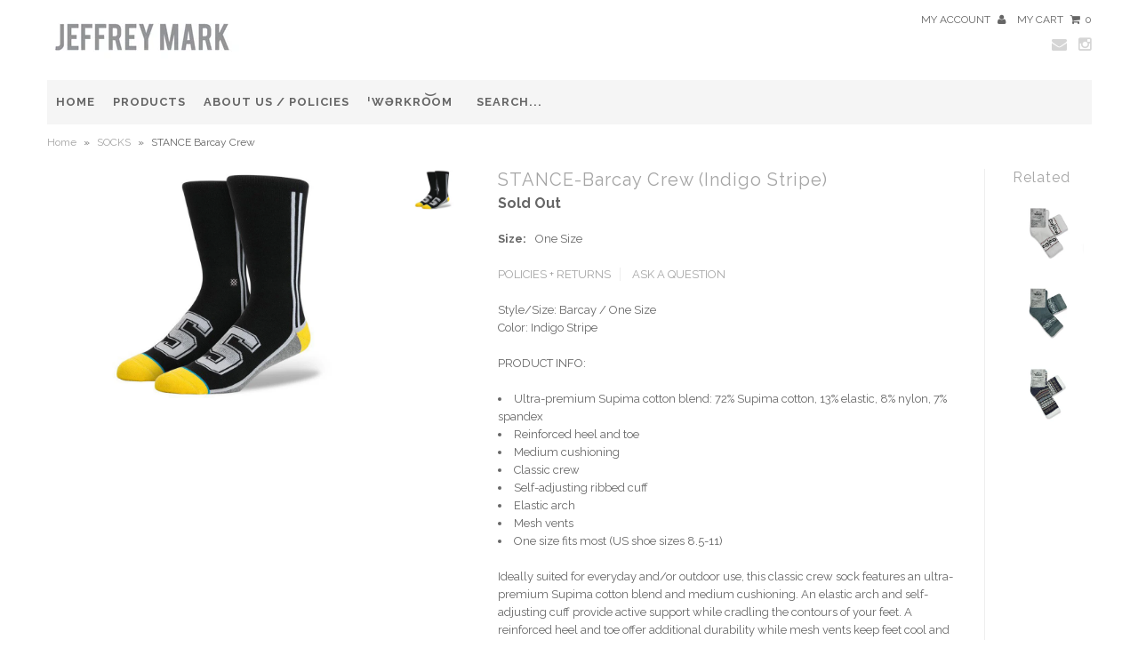

--- FILE ---
content_type: text/html; charset=utf-8
request_url: https://jeffreymark.com/products/stance-barcay-crew-indigo-stripe
body_size: 18650
content:
<!DOCTYPE html>
<!--[if lt IE 7 ]><html class="ie ie6" lang="en"> <![endif]-->
<!--[if IE 7 ]><html class="ie ie7" lang="en"> <![endif]-->
<!--[if IE 8 ]><html class="ie ie8" lang="en"> <![endif]-->
<!--[if (gte IE 9)|!(IE)]><!--><html lang="en"> <!--<![endif]-->
<head>
  
  <meta charset="utf-8" />
  
  
  
    
  
  
  

  
  
  <link href='//fonts.googleapis.com/css?family=Lato:300,400,700' rel='stylesheet' type='text/css'>
    
  
  
     

  
     

  
    

  
       

  
    
  
  
  
  
  
  
  
  
      

  
   
  
  
     
  
  
  
  <link href='//fonts.googleapis.com/css?family=Raleway:400,300,700' rel='stylesheet' type='text/css'>
      
  <meta charset="utf-8" />
  
  <!-- Basic Page Needs
================================================== -->

  <title>
    STANCE Barcay Crew &ndash; JEFFREY MARK 
  </title>
  
  <meta name="description" content="This classic crew sock features an ultra-premium Supima cotton blend and medium cushioning. A reinforced heel &amp; toe offer additional stability for any activity." />
  
  <link rel="canonical" href="https://jeffreymark.com/products/stance-barcay-crew-indigo-stripe" />  
  
  
  <!-- CSS
================================================== -->
  
  <link href="//jeffreymark.com/cdn/shop/t/5/assets/stylesheet.css?v=33681712897824155951674755288" rel="stylesheet" type="text/css" media="all" />
  <link href="//jeffreymark.com/cdn/shop/t/5/assets/font-awesome.css?v=56740405129602268521410058510" rel="stylesheet" type="text/css" media="all" />
  <link href="//jeffreymark.com/cdn/shop/t/5/assets/flexslider.css?v=141051395001471765091674755288" rel="stylesheet" type="text/css" media="all" />
  <link href="//jeffreymark.com/cdn/shop/t/5/assets/queries.css?v=68162783044808449411410064521" rel="stylesheet" type="text/css" media="all" />
  <link href="//jeffreymark.com/cdn/shop/t/5/assets/jquery.fancybox.css?v=12802733531607275731674755288" rel="stylesheet" type="text/css" media="all" />
  <link href="//jeffreymark.com/cdn/shop/t/5/assets/jquery.fs.selecter.css?v=121570725190747357911410058513" rel="stylesheet" type="text/css" media="all" />
  
  <!--[if IE 7]>
<link href="//jeffreymark.com/cdn/shop/t/5/assets/font-awesome-ie7.css?v=111952797986497000111410058510" rel="stylesheet" type="text/css" media="all" />
<![endif]-->
  
  <!-- JS
================================================== -->
  
  
  <script type="text/javascript" src="//ajax.googleapis.com/ajax/libs/jquery/1.9.1/jquery.min.js"></script>
  
  
  <script src="//jeffreymark.com/cdn/shop/t/5/assets/theme.js?v=146746164047292247041410058519" type="text/javascript"></script> 
  <script src="//jeffreymark.com/cdn/shopifycloud/storefront/assets/themes_support/option_selection-b017cd28.js" type="text/javascript"></script>  
  <script src="//jeffreymark.com/cdn/shop/t/5/assets/handlebars.js?v=145461055731307658311410058511" type="text/javascript"></script>
  <script src="//jeffreymark.com/cdn/shop/t/5/assets/api.js?v=21623835374701226801410058508" type="text/javascript"></script>  
  <script src="//jeffreymark.com/cdn/shop/t/5/assets/jquery.flexslider.js?v=87967274170219106311410058513" type="text/javascript"></script>
  <script src="//jeffreymark.com/cdn/shop/t/5/assets/jquery.fs.selecter.min.js?v=121112644360495546941410058513" type="text/javascript"></script>
  <script src="//jeffreymark.com/cdn/shop/t/5/assets/jquery.fancybox.pack.js?v=98388074616830255951410058513" type="text/javascript"></script>
  <script src="//jeffreymark.com/cdn/shop/t/5/assets/jquery.mousewheel-3.0.6.pack.js?v=51647933063221024201410058513" type="text/javascript"></script>
  <script src="//jeffreymark.com/cdn/shop/t/5/assets/jquery.easing.1.3.js?v=172541285191835633401410058512" type="text/javascript"></script>
  <script src="//jeffreymark.com/cdn/shop/t/5/assets/jquery.placeholder.js?v=23817066470502801731410058513" type="text/javascript"></script>
  
  
  <script src="//jeffreymark.com/cdn/shop/t/5/assets/jquery.zoom.js?v=133502941219315947591410058513" type="text/javascript"></script>
    <script src="//jeffreymark.com/cdn/shop/t/5/assets/jquery.elevateZoom-2.5.5.min.js?v=162444044869935199291411636263" type="text/javascript"></script>

  
  
  
  
  <!--[if lt IE 9]>
<script src="//html5shim.googlecode.com/svn/trunk/html5.js"></script>
<![endif]-->
  
  <meta name="viewport" content="width=device-width, initial-scale=1, maximum-scale=1">
  
  <!-- Favicons
================================================== -->
  
  <link rel="shortcut icon" href="//jeffreymark.com/cdn/shop/t/5/assets/favicon.png?v=16234596977725333301410058509">
  
  
  
  <script>window.performance && window.performance.mark && window.performance.mark('shopify.content_for_header.start');</script><meta id="shopify-digital-wallet" name="shopify-digital-wallet" content="/1399162/digital_wallets/dialog">
<meta name="shopify-checkout-api-token" content="ca4749134ad42256cc3efea85ff65e32">
<meta id="in-context-paypal-metadata" data-shop-id="1399162" data-venmo-supported="true" data-environment="production" data-locale="en_US" data-paypal-v4="true" data-currency="USD">
<link rel="alternate" type="application/json+oembed" href="https://jeffreymark.com/products/stance-barcay-crew-indigo-stripe.oembed">
<script async="async" src="/checkouts/internal/preloads.js?locale=en-US"></script>
<script id="shopify-features" type="application/json">{"accessToken":"ca4749134ad42256cc3efea85ff65e32","betas":["rich-media-storefront-analytics"],"domain":"jeffreymark.com","predictiveSearch":true,"shopId":1399162,"locale":"en"}</script>
<script>var Shopify = Shopify || {};
Shopify.shop = "hollytest.myshopify.com";
Shopify.locale = "en";
Shopify.currency = {"active":"USD","rate":"1.0"};
Shopify.country = "US";
Shopify.theme = {"name":"Fashionopolism","id":8477449,"schema_name":null,"schema_version":null,"theme_store_id":141,"role":"main"};
Shopify.theme.handle = "null";
Shopify.theme.style = {"id":null,"handle":null};
Shopify.cdnHost = "jeffreymark.com/cdn";
Shopify.routes = Shopify.routes || {};
Shopify.routes.root = "/";</script>
<script type="module">!function(o){(o.Shopify=o.Shopify||{}).modules=!0}(window);</script>
<script>!function(o){function n(){var o=[];function n(){o.push(Array.prototype.slice.apply(arguments))}return n.q=o,n}var t=o.Shopify=o.Shopify||{};t.loadFeatures=n(),t.autoloadFeatures=n()}(window);</script>
<script id="shop-js-analytics" type="application/json">{"pageType":"product"}</script>
<script defer="defer" async type="module" src="//jeffreymark.com/cdn/shopifycloud/shop-js/modules/v2/client.init-shop-cart-sync_BT-GjEfc.en.esm.js"></script>
<script defer="defer" async type="module" src="//jeffreymark.com/cdn/shopifycloud/shop-js/modules/v2/chunk.common_D58fp_Oc.esm.js"></script>
<script defer="defer" async type="module" src="//jeffreymark.com/cdn/shopifycloud/shop-js/modules/v2/chunk.modal_xMitdFEc.esm.js"></script>
<script type="module">
  await import("//jeffreymark.com/cdn/shopifycloud/shop-js/modules/v2/client.init-shop-cart-sync_BT-GjEfc.en.esm.js");
await import("//jeffreymark.com/cdn/shopifycloud/shop-js/modules/v2/chunk.common_D58fp_Oc.esm.js");
await import("//jeffreymark.com/cdn/shopifycloud/shop-js/modules/v2/chunk.modal_xMitdFEc.esm.js");

  window.Shopify.SignInWithShop?.initShopCartSync?.({"fedCMEnabled":true,"windoidEnabled":true});

</script>
<script id="__st">var __st={"a":1399162,"offset":-28800,"reqid":"7dfae855-321f-4769-8a6d-45e5fb12cd1f-1769515621","pageurl":"jeffreymark.com\/products\/stance-barcay-crew-indigo-stripe","u":"68b20a2d5176","p":"product","rtyp":"product","rid":4375345412};</script>
<script>window.ShopifyPaypalV4VisibilityTracking = true;</script>
<script id="captcha-bootstrap">!function(){'use strict';const t='contact',e='account',n='new_comment',o=[[t,t],['blogs',n],['comments',n],[t,'customer']],c=[[e,'customer_login'],[e,'guest_login'],[e,'recover_customer_password'],[e,'create_customer']],r=t=>t.map((([t,e])=>`form[action*='/${t}']:not([data-nocaptcha='true']) input[name='form_type'][value='${e}']`)).join(','),a=t=>()=>t?[...document.querySelectorAll(t)].map((t=>t.form)):[];function s(){const t=[...o],e=r(t);return a(e)}const i='password',u='form_key',d=['recaptcha-v3-token','g-recaptcha-response','h-captcha-response',i],f=()=>{try{return window.sessionStorage}catch{return}},m='__shopify_v',_=t=>t.elements[u];function p(t,e,n=!1){try{const o=window.sessionStorage,c=JSON.parse(o.getItem(e)),{data:r}=function(t){const{data:e,action:n}=t;return t[m]||n?{data:e,action:n}:{data:t,action:n}}(c);for(const[e,n]of Object.entries(r))t.elements[e]&&(t.elements[e].value=n);n&&o.removeItem(e)}catch(o){console.error('form repopulation failed',{error:o})}}const l='form_type',E='cptcha';function T(t){t.dataset[E]=!0}const w=window,h=w.document,L='Shopify',v='ce_forms',y='captcha';let A=!1;((t,e)=>{const n=(g='f06e6c50-85a8-45c8-87d0-21a2b65856fe',I='https://cdn.shopify.com/shopifycloud/storefront-forms-hcaptcha/ce_storefront_forms_captcha_hcaptcha.v1.5.2.iife.js',D={infoText:'Protected by hCaptcha',privacyText:'Privacy',termsText:'Terms'},(t,e,n)=>{const o=w[L][v],c=o.bindForm;if(c)return c(t,g,e,D).then(n);var r;o.q.push([[t,g,e,D],n]),r=I,A||(h.body.append(Object.assign(h.createElement('script'),{id:'captcha-provider',async:!0,src:r})),A=!0)});var g,I,D;w[L]=w[L]||{},w[L][v]=w[L][v]||{},w[L][v].q=[],w[L][y]=w[L][y]||{},w[L][y].protect=function(t,e){n(t,void 0,e),T(t)},Object.freeze(w[L][y]),function(t,e,n,w,h,L){const[v,y,A,g]=function(t,e,n){const i=e?o:[],u=t?c:[],d=[...i,...u],f=r(d),m=r(i),_=r(d.filter((([t,e])=>n.includes(e))));return[a(f),a(m),a(_),s()]}(w,h,L),I=t=>{const e=t.target;return e instanceof HTMLFormElement?e:e&&e.form},D=t=>v().includes(t);t.addEventListener('submit',(t=>{const e=I(t);if(!e)return;const n=D(e)&&!e.dataset.hcaptchaBound&&!e.dataset.recaptchaBound,o=_(e),c=g().includes(e)&&(!o||!o.value);(n||c)&&t.preventDefault(),c&&!n&&(function(t){try{if(!f())return;!function(t){const e=f();if(!e)return;const n=_(t);if(!n)return;const o=n.value;o&&e.removeItem(o)}(t);const e=Array.from(Array(32),(()=>Math.random().toString(36)[2])).join('');!function(t,e){_(t)||t.append(Object.assign(document.createElement('input'),{type:'hidden',name:u})),t.elements[u].value=e}(t,e),function(t,e){const n=f();if(!n)return;const o=[...t.querySelectorAll(`input[type='${i}']`)].map((({name:t})=>t)),c=[...d,...o],r={};for(const[a,s]of new FormData(t).entries())c.includes(a)||(r[a]=s);n.setItem(e,JSON.stringify({[m]:1,action:t.action,data:r}))}(t,e)}catch(e){console.error('failed to persist form',e)}}(e),e.submit())}));const S=(t,e)=>{t&&!t.dataset[E]&&(n(t,e.some((e=>e===t))),T(t))};for(const o of['focusin','change'])t.addEventListener(o,(t=>{const e=I(t);D(e)&&S(e,y())}));const B=e.get('form_key'),M=e.get(l),P=B&&M;t.addEventListener('DOMContentLoaded',(()=>{const t=y();if(P)for(const e of t)e.elements[l].value===M&&p(e,B);[...new Set([...A(),...v().filter((t=>'true'===t.dataset.shopifyCaptcha))])].forEach((e=>S(e,t)))}))}(h,new URLSearchParams(w.location.search),n,t,e,['guest_login'])})(!0,!0)}();</script>
<script integrity="sha256-4kQ18oKyAcykRKYeNunJcIwy7WH5gtpwJnB7kiuLZ1E=" data-source-attribution="shopify.loadfeatures" defer="defer" src="//jeffreymark.com/cdn/shopifycloud/storefront/assets/storefront/load_feature-a0a9edcb.js" crossorigin="anonymous"></script>
<script data-source-attribution="shopify.dynamic_checkout.dynamic.init">var Shopify=Shopify||{};Shopify.PaymentButton=Shopify.PaymentButton||{isStorefrontPortableWallets:!0,init:function(){window.Shopify.PaymentButton.init=function(){};var t=document.createElement("script");t.src="https://jeffreymark.com/cdn/shopifycloud/portable-wallets/latest/portable-wallets.en.js",t.type="module",document.head.appendChild(t)}};
</script>
<script data-source-attribution="shopify.dynamic_checkout.buyer_consent">
  function portableWalletsHideBuyerConsent(e){var t=document.getElementById("shopify-buyer-consent"),n=document.getElementById("shopify-subscription-policy-button");t&&n&&(t.classList.add("hidden"),t.setAttribute("aria-hidden","true"),n.removeEventListener("click",e))}function portableWalletsShowBuyerConsent(e){var t=document.getElementById("shopify-buyer-consent"),n=document.getElementById("shopify-subscription-policy-button");t&&n&&(t.classList.remove("hidden"),t.removeAttribute("aria-hidden"),n.addEventListener("click",e))}window.Shopify?.PaymentButton&&(window.Shopify.PaymentButton.hideBuyerConsent=portableWalletsHideBuyerConsent,window.Shopify.PaymentButton.showBuyerConsent=portableWalletsShowBuyerConsent);
</script>
<script data-source-attribution="shopify.dynamic_checkout.cart.bootstrap">document.addEventListener("DOMContentLoaded",(function(){function t(){return document.querySelector("shopify-accelerated-checkout-cart, shopify-accelerated-checkout")}if(t())Shopify.PaymentButton.init();else{new MutationObserver((function(e,n){t()&&(Shopify.PaymentButton.init(),n.disconnect())})).observe(document.body,{childList:!0,subtree:!0})}}));
</script>
<link id="shopify-accelerated-checkout-styles" rel="stylesheet" media="screen" href="https://jeffreymark.com/cdn/shopifycloud/portable-wallets/latest/accelerated-checkout-backwards-compat.css" crossorigin="anonymous">
<style id="shopify-accelerated-checkout-cart">
        #shopify-buyer-consent {
  margin-top: 1em;
  display: inline-block;
  width: 100%;
}

#shopify-buyer-consent.hidden {
  display: none;
}

#shopify-subscription-policy-button {
  background: none;
  border: none;
  padding: 0;
  text-decoration: underline;
  font-size: inherit;
  cursor: pointer;
}

#shopify-subscription-policy-button::before {
  box-shadow: none;
}

      </style>

<script>window.performance && window.performance.mark && window.performance.mark('shopify.content_for_header.end');</script>
  
<meta property="og:image" content="https://cdn.shopify.com/s/files/1/0139/9162/products/Stance_3.jpg?v=1455225298" />
<meta property="og:image:secure_url" content="https://cdn.shopify.com/s/files/1/0139/9162/products/Stance_3.jpg?v=1455225298" />
<meta property="og:image:width" content="1200" />
<meta property="og:image:height" content="801" />
<link href="https://monorail-edge.shopifysvc.com" rel="dns-prefetch">
<script>(function(){if ("sendBeacon" in navigator && "performance" in window) {try {var session_token_from_headers = performance.getEntriesByType('navigation')[0].serverTiming.find(x => x.name == '_s').description;} catch {var session_token_from_headers = undefined;}var session_cookie_matches = document.cookie.match(/_shopify_s=([^;]*)/);var session_token_from_cookie = session_cookie_matches && session_cookie_matches.length === 2 ? session_cookie_matches[1] : "";var session_token = session_token_from_headers || session_token_from_cookie || "";function handle_abandonment_event(e) {var entries = performance.getEntries().filter(function(entry) {return /monorail-edge.shopifysvc.com/.test(entry.name);});if (!window.abandonment_tracked && entries.length === 0) {window.abandonment_tracked = true;var currentMs = Date.now();var navigation_start = performance.timing.navigationStart;var payload = {shop_id: 1399162,url: window.location.href,navigation_start,duration: currentMs - navigation_start,session_token,page_type: "product"};window.navigator.sendBeacon("https://monorail-edge.shopifysvc.com/v1/produce", JSON.stringify({schema_id: "online_store_buyer_site_abandonment/1.1",payload: payload,metadata: {event_created_at_ms: currentMs,event_sent_at_ms: currentMs}}));}}window.addEventListener('pagehide', handle_abandonment_event);}}());</script>
<script id="web-pixels-manager-setup">(function e(e,d,r,n,o){if(void 0===o&&(o={}),!Boolean(null===(a=null===(i=window.Shopify)||void 0===i?void 0:i.analytics)||void 0===a?void 0:a.replayQueue)){var i,a;window.Shopify=window.Shopify||{};var t=window.Shopify;t.analytics=t.analytics||{};var s=t.analytics;s.replayQueue=[],s.publish=function(e,d,r){return s.replayQueue.push([e,d,r]),!0};try{self.performance.mark("wpm:start")}catch(e){}var l=function(){var e={modern:/Edge?\/(1{2}[4-9]|1[2-9]\d|[2-9]\d{2}|\d{4,})\.\d+(\.\d+|)|Firefox\/(1{2}[4-9]|1[2-9]\d|[2-9]\d{2}|\d{4,})\.\d+(\.\d+|)|Chrom(ium|e)\/(9{2}|\d{3,})\.\d+(\.\d+|)|(Maci|X1{2}).+ Version\/(15\.\d+|(1[6-9]|[2-9]\d|\d{3,})\.\d+)([,.]\d+|)( \(\w+\)|)( Mobile\/\w+|) Safari\/|Chrome.+OPR\/(9{2}|\d{3,})\.\d+\.\d+|(CPU[ +]OS|iPhone[ +]OS|CPU[ +]iPhone|CPU IPhone OS|CPU iPad OS)[ +]+(15[._]\d+|(1[6-9]|[2-9]\d|\d{3,})[._]\d+)([._]\d+|)|Android:?[ /-](13[3-9]|1[4-9]\d|[2-9]\d{2}|\d{4,})(\.\d+|)(\.\d+|)|Android.+Firefox\/(13[5-9]|1[4-9]\d|[2-9]\d{2}|\d{4,})\.\d+(\.\d+|)|Android.+Chrom(ium|e)\/(13[3-9]|1[4-9]\d|[2-9]\d{2}|\d{4,})\.\d+(\.\d+|)|SamsungBrowser\/([2-9]\d|\d{3,})\.\d+/,legacy:/Edge?\/(1[6-9]|[2-9]\d|\d{3,})\.\d+(\.\d+|)|Firefox\/(5[4-9]|[6-9]\d|\d{3,})\.\d+(\.\d+|)|Chrom(ium|e)\/(5[1-9]|[6-9]\d|\d{3,})\.\d+(\.\d+|)([\d.]+$|.*Safari\/(?![\d.]+ Edge\/[\d.]+$))|(Maci|X1{2}).+ Version\/(10\.\d+|(1[1-9]|[2-9]\d|\d{3,})\.\d+)([,.]\d+|)( \(\w+\)|)( Mobile\/\w+|) Safari\/|Chrome.+OPR\/(3[89]|[4-9]\d|\d{3,})\.\d+\.\d+|(CPU[ +]OS|iPhone[ +]OS|CPU[ +]iPhone|CPU IPhone OS|CPU iPad OS)[ +]+(10[._]\d+|(1[1-9]|[2-9]\d|\d{3,})[._]\d+)([._]\d+|)|Android:?[ /-](13[3-9]|1[4-9]\d|[2-9]\d{2}|\d{4,})(\.\d+|)(\.\d+|)|Mobile Safari.+OPR\/([89]\d|\d{3,})\.\d+\.\d+|Android.+Firefox\/(13[5-9]|1[4-9]\d|[2-9]\d{2}|\d{4,})\.\d+(\.\d+|)|Android.+Chrom(ium|e)\/(13[3-9]|1[4-9]\d|[2-9]\d{2}|\d{4,})\.\d+(\.\d+|)|Android.+(UC? ?Browser|UCWEB|U3)[ /]?(15\.([5-9]|\d{2,})|(1[6-9]|[2-9]\d|\d{3,})\.\d+)\.\d+|SamsungBrowser\/(5\.\d+|([6-9]|\d{2,})\.\d+)|Android.+MQ{2}Browser\/(14(\.(9|\d{2,})|)|(1[5-9]|[2-9]\d|\d{3,})(\.\d+|))(\.\d+|)|K[Aa][Ii]OS\/(3\.\d+|([4-9]|\d{2,})\.\d+)(\.\d+|)/},d=e.modern,r=e.legacy,n=navigator.userAgent;return n.match(d)?"modern":n.match(r)?"legacy":"unknown"}(),u="modern"===l?"modern":"legacy",c=(null!=n?n:{modern:"",legacy:""})[u],f=function(e){return[e.baseUrl,"/wpm","/b",e.hashVersion,"modern"===e.buildTarget?"m":"l",".js"].join("")}({baseUrl:d,hashVersion:r,buildTarget:u}),m=function(e){var d=e.version,r=e.bundleTarget,n=e.surface,o=e.pageUrl,i=e.monorailEndpoint;return{emit:function(e){var a=e.status,t=e.errorMsg,s=(new Date).getTime(),l=JSON.stringify({metadata:{event_sent_at_ms:s},events:[{schema_id:"web_pixels_manager_load/3.1",payload:{version:d,bundle_target:r,page_url:o,status:a,surface:n,error_msg:t},metadata:{event_created_at_ms:s}}]});if(!i)return console&&console.warn&&console.warn("[Web Pixels Manager] No Monorail endpoint provided, skipping logging."),!1;try{return self.navigator.sendBeacon.bind(self.navigator)(i,l)}catch(e){}var u=new XMLHttpRequest;try{return u.open("POST",i,!0),u.setRequestHeader("Content-Type","text/plain"),u.send(l),!0}catch(e){return console&&console.warn&&console.warn("[Web Pixels Manager] Got an unhandled error while logging to Monorail."),!1}}}}({version:r,bundleTarget:l,surface:e.surface,pageUrl:self.location.href,monorailEndpoint:e.monorailEndpoint});try{o.browserTarget=l,function(e){var d=e.src,r=e.async,n=void 0===r||r,o=e.onload,i=e.onerror,a=e.sri,t=e.scriptDataAttributes,s=void 0===t?{}:t,l=document.createElement("script"),u=document.querySelector("head"),c=document.querySelector("body");if(l.async=n,l.src=d,a&&(l.integrity=a,l.crossOrigin="anonymous"),s)for(var f in s)if(Object.prototype.hasOwnProperty.call(s,f))try{l.dataset[f]=s[f]}catch(e){}if(o&&l.addEventListener("load",o),i&&l.addEventListener("error",i),u)u.appendChild(l);else{if(!c)throw new Error("Did not find a head or body element to append the script");c.appendChild(l)}}({src:f,async:!0,onload:function(){if(!function(){var e,d;return Boolean(null===(d=null===(e=window.Shopify)||void 0===e?void 0:e.analytics)||void 0===d?void 0:d.initialized)}()){var d=window.webPixelsManager.init(e)||void 0;if(d){var r=window.Shopify.analytics;r.replayQueue.forEach((function(e){var r=e[0],n=e[1],o=e[2];d.publishCustomEvent(r,n,o)})),r.replayQueue=[],r.publish=d.publishCustomEvent,r.visitor=d.visitor,r.initialized=!0}}},onerror:function(){return m.emit({status:"failed",errorMsg:"".concat(f," has failed to load")})},sri:function(e){var d=/^sha384-[A-Za-z0-9+/=]+$/;return"string"==typeof e&&d.test(e)}(c)?c:"",scriptDataAttributes:o}),m.emit({status:"loading"})}catch(e){m.emit({status:"failed",errorMsg:(null==e?void 0:e.message)||"Unknown error"})}}})({shopId: 1399162,storefrontBaseUrl: "https://jeffreymark.com",extensionsBaseUrl: "https://extensions.shopifycdn.com/cdn/shopifycloud/web-pixels-manager",monorailEndpoint: "https://monorail-edge.shopifysvc.com/unstable/produce_batch",surface: "storefront-renderer",enabledBetaFlags: ["2dca8a86"],webPixelsConfigList: [{"id":"92700785","eventPayloadVersion":"v1","runtimeContext":"LAX","scriptVersion":"1","type":"CUSTOM","privacyPurposes":["ANALYTICS"],"name":"Google Analytics tag (migrated)"},{"id":"shopify-app-pixel","configuration":"{}","eventPayloadVersion":"v1","runtimeContext":"STRICT","scriptVersion":"0450","apiClientId":"shopify-pixel","type":"APP","privacyPurposes":["ANALYTICS","MARKETING"]},{"id":"shopify-custom-pixel","eventPayloadVersion":"v1","runtimeContext":"LAX","scriptVersion":"0450","apiClientId":"shopify-pixel","type":"CUSTOM","privacyPurposes":["ANALYTICS","MARKETING"]}],isMerchantRequest: false,initData: {"shop":{"name":"JEFFREY MARK ","paymentSettings":{"currencyCode":"USD"},"myshopifyDomain":"hollytest.myshopify.com","countryCode":"US","storefrontUrl":"https:\/\/jeffreymark.com"},"customer":null,"cart":null,"checkout":null,"productVariants":[{"price":{"amount":14.95,"currencyCode":"USD"},"product":{"title":"STANCE-Barcay Crew (Indigo Stripe)","vendor":"Stance","id":"4375345412","untranslatedTitle":"STANCE-Barcay Crew (Indigo Stripe)","url":"\/products\/stance-barcay-crew-indigo-stripe","type":"Socks"},"id":"14663249540","image":{"src":"\/\/jeffreymark.com\/cdn\/shop\/products\/Stance_3.jpg?v=1455225298"},"sku":"M545A\/Indigo","title":"One Size","untranslatedTitle":"One Size"}],"purchasingCompany":null},},"https://jeffreymark.com/cdn","fcfee988w5aeb613cpc8e4bc33m6693e112",{"modern":"","legacy":""},{"shopId":"1399162","storefrontBaseUrl":"https:\/\/jeffreymark.com","extensionBaseUrl":"https:\/\/extensions.shopifycdn.com\/cdn\/shopifycloud\/web-pixels-manager","surface":"storefront-renderer","enabledBetaFlags":"[\"2dca8a86\"]","isMerchantRequest":"false","hashVersion":"fcfee988w5aeb613cpc8e4bc33m6693e112","publish":"custom","events":"[[\"page_viewed\",{}],[\"product_viewed\",{\"productVariant\":{\"price\":{\"amount\":14.95,\"currencyCode\":\"USD\"},\"product\":{\"title\":\"STANCE-Barcay Crew (Indigo Stripe)\",\"vendor\":\"Stance\",\"id\":\"4375345412\",\"untranslatedTitle\":\"STANCE-Barcay Crew (Indigo Stripe)\",\"url\":\"\/products\/stance-barcay-crew-indigo-stripe\",\"type\":\"Socks\"},\"id\":\"14663249540\",\"image\":{\"src\":\"\/\/jeffreymark.com\/cdn\/shop\/products\/Stance_3.jpg?v=1455225298\"},\"sku\":\"M545A\/Indigo\",\"title\":\"One Size\",\"untranslatedTitle\":\"One Size\"}}]]"});</script><script>
  window.ShopifyAnalytics = window.ShopifyAnalytics || {};
  window.ShopifyAnalytics.meta = window.ShopifyAnalytics.meta || {};
  window.ShopifyAnalytics.meta.currency = 'USD';
  var meta = {"product":{"id":4375345412,"gid":"gid:\/\/shopify\/Product\/4375345412","vendor":"Stance","type":"Socks","handle":"stance-barcay-crew-indigo-stripe","variants":[{"id":14663249540,"price":1495,"name":"STANCE-Barcay Crew (Indigo Stripe) - One Size","public_title":"One Size","sku":"M545A\/Indigo"}],"remote":false},"page":{"pageType":"product","resourceType":"product","resourceId":4375345412,"requestId":"7dfae855-321f-4769-8a6d-45e5fb12cd1f-1769515621"}};
  for (var attr in meta) {
    window.ShopifyAnalytics.meta[attr] = meta[attr];
  }
</script>
<script class="analytics">
  (function () {
    var customDocumentWrite = function(content) {
      var jquery = null;

      if (window.jQuery) {
        jquery = window.jQuery;
      } else if (window.Checkout && window.Checkout.$) {
        jquery = window.Checkout.$;
      }

      if (jquery) {
        jquery('body').append(content);
      }
    };

    var hasLoggedConversion = function(token) {
      if (token) {
        return document.cookie.indexOf('loggedConversion=' + token) !== -1;
      }
      return false;
    }

    var setCookieIfConversion = function(token) {
      if (token) {
        var twoMonthsFromNow = new Date(Date.now());
        twoMonthsFromNow.setMonth(twoMonthsFromNow.getMonth() + 2);

        document.cookie = 'loggedConversion=' + token + '; expires=' + twoMonthsFromNow;
      }
    }

    var trekkie = window.ShopifyAnalytics.lib = window.trekkie = window.trekkie || [];
    if (trekkie.integrations) {
      return;
    }
    trekkie.methods = [
      'identify',
      'page',
      'ready',
      'track',
      'trackForm',
      'trackLink'
    ];
    trekkie.factory = function(method) {
      return function() {
        var args = Array.prototype.slice.call(arguments);
        args.unshift(method);
        trekkie.push(args);
        return trekkie;
      };
    };
    for (var i = 0; i < trekkie.methods.length; i++) {
      var key = trekkie.methods[i];
      trekkie[key] = trekkie.factory(key);
    }
    trekkie.load = function(config) {
      trekkie.config = config || {};
      trekkie.config.initialDocumentCookie = document.cookie;
      var first = document.getElementsByTagName('script')[0];
      var script = document.createElement('script');
      script.type = 'text/javascript';
      script.onerror = function(e) {
        var scriptFallback = document.createElement('script');
        scriptFallback.type = 'text/javascript';
        scriptFallback.onerror = function(error) {
                var Monorail = {
      produce: function produce(monorailDomain, schemaId, payload) {
        var currentMs = new Date().getTime();
        var event = {
          schema_id: schemaId,
          payload: payload,
          metadata: {
            event_created_at_ms: currentMs,
            event_sent_at_ms: currentMs
          }
        };
        return Monorail.sendRequest("https://" + monorailDomain + "/v1/produce", JSON.stringify(event));
      },
      sendRequest: function sendRequest(endpointUrl, payload) {
        // Try the sendBeacon API
        if (window && window.navigator && typeof window.navigator.sendBeacon === 'function' && typeof window.Blob === 'function' && !Monorail.isIos12()) {
          var blobData = new window.Blob([payload], {
            type: 'text/plain'
          });

          if (window.navigator.sendBeacon(endpointUrl, blobData)) {
            return true;
          } // sendBeacon was not successful

        } // XHR beacon

        var xhr = new XMLHttpRequest();

        try {
          xhr.open('POST', endpointUrl);
          xhr.setRequestHeader('Content-Type', 'text/plain');
          xhr.send(payload);
        } catch (e) {
          console.log(e);
        }

        return false;
      },
      isIos12: function isIos12() {
        return window.navigator.userAgent.lastIndexOf('iPhone; CPU iPhone OS 12_') !== -1 || window.navigator.userAgent.lastIndexOf('iPad; CPU OS 12_') !== -1;
      }
    };
    Monorail.produce('monorail-edge.shopifysvc.com',
      'trekkie_storefront_load_errors/1.1',
      {shop_id: 1399162,
      theme_id: 8477449,
      app_name: "storefront",
      context_url: window.location.href,
      source_url: "//jeffreymark.com/cdn/s/trekkie.storefront.a804e9514e4efded663580eddd6991fcc12b5451.min.js"});

        };
        scriptFallback.async = true;
        scriptFallback.src = '//jeffreymark.com/cdn/s/trekkie.storefront.a804e9514e4efded663580eddd6991fcc12b5451.min.js';
        first.parentNode.insertBefore(scriptFallback, first);
      };
      script.async = true;
      script.src = '//jeffreymark.com/cdn/s/trekkie.storefront.a804e9514e4efded663580eddd6991fcc12b5451.min.js';
      first.parentNode.insertBefore(script, first);
    };
    trekkie.load(
      {"Trekkie":{"appName":"storefront","development":false,"defaultAttributes":{"shopId":1399162,"isMerchantRequest":null,"themeId":8477449,"themeCityHash":"1720719943630288322","contentLanguage":"en","currency":"USD","eventMetadataId":"21bd05bf-2c07-467c-9e12-8d6194da9926"},"isServerSideCookieWritingEnabled":true,"monorailRegion":"shop_domain","enabledBetaFlags":["65f19447"]},"Session Attribution":{},"S2S":{"facebookCapiEnabled":false,"source":"trekkie-storefront-renderer","apiClientId":580111}}
    );

    var loaded = false;
    trekkie.ready(function() {
      if (loaded) return;
      loaded = true;

      window.ShopifyAnalytics.lib = window.trekkie;

      var originalDocumentWrite = document.write;
      document.write = customDocumentWrite;
      try { window.ShopifyAnalytics.merchantGoogleAnalytics.call(this); } catch(error) {};
      document.write = originalDocumentWrite;

      window.ShopifyAnalytics.lib.page(null,{"pageType":"product","resourceType":"product","resourceId":4375345412,"requestId":"7dfae855-321f-4769-8a6d-45e5fb12cd1f-1769515621","shopifyEmitted":true});

      var match = window.location.pathname.match(/checkouts\/(.+)\/(thank_you|post_purchase)/)
      var token = match? match[1]: undefined;
      if (!hasLoggedConversion(token)) {
        setCookieIfConversion(token);
        window.ShopifyAnalytics.lib.track("Viewed Product",{"currency":"USD","variantId":14663249540,"productId":4375345412,"productGid":"gid:\/\/shopify\/Product\/4375345412","name":"STANCE-Barcay Crew (Indigo Stripe) - One Size","price":"14.95","sku":"M545A\/Indigo","brand":"Stance","variant":"One Size","category":"Socks","nonInteraction":true,"remote":false},undefined,undefined,{"shopifyEmitted":true});
      window.ShopifyAnalytics.lib.track("monorail:\/\/trekkie_storefront_viewed_product\/1.1",{"currency":"USD","variantId":14663249540,"productId":4375345412,"productGid":"gid:\/\/shopify\/Product\/4375345412","name":"STANCE-Barcay Crew (Indigo Stripe) - One Size","price":"14.95","sku":"M545A\/Indigo","brand":"Stance","variant":"One Size","category":"Socks","nonInteraction":true,"remote":false,"referer":"https:\/\/jeffreymark.com\/products\/stance-barcay-crew-indigo-stripe"});
      }
    });


        var eventsListenerScript = document.createElement('script');
        eventsListenerScript.async = true;
        eventsListenerScript.src = "//jeffreymark.com/cdn/shopifycloud/storefront/assets/shop_events_listener-3da45d37.js";
        document.getElementsByTagName('head')[0].appendChild(eventsListenerScript);

})();</script>
  <script>
  if (!window.ga || (window.ga && typeof window.ga !== 'function')) {
    window.ga = function ga() {
      (window.ga.q = window.ga.q || []).push(arguments);
      if (window.Shopify && window.Shopify.analytics && typeof window.Shopify.analytics.publish === 'function') {
        window.Shopify.analytics.publish("ga_stub_called", {}, {sendTo: "google_osp_migration"});
      }
      console.error("Shopify's Google Analytics stub called with:", Array.from(arguments), "\nSee https://help.shopify.com/manual/promoting-marketing/pixels/pixel-migration#google for more information.");
    };
    if (window.Shopify && window.Shopify.analytics && typeof window.Shopify.analytics.publish === 'function') {
      window.Shopify.analytics.publish("ga_stub_initialized", {}, {sendTo: "google_osp_migration"});
    }
  }
</script>
<script
  defer
  src="https://jeffreymark.com/cdn/shopifycloud/perf-kit/shopify-perf-kit-3.0.4.min.js"
  data-application="storefront-renderer"
  data-shop-id="1399162"
  data-render-region="gcp-us-central1"
  data-page-type="product"
  data-theme-instance-id="8477449"
  data-theme-name=""
  data-theme-version=""
  data-monorail-region="shop_domain"
  data-resource-timing-sampling-rate="10"
  data-shs="true"
  data-shs-beacon="true"
  data-shs-export-with-fetch="true"
  data-shs-logs-sample-rate="1"
  data-shs-beacon-endpoint="https://jeffreymark.com/api/collect"
></script>
</head>

<body class="gridlock product">
  
  <div class="page-wrap">
    <div id="header" class="row">
      
      <div id="identity">
        
        <div id="logo" class="desktop-9 tablet-4 mobile-3">       
          
          <a href="/"><img src="//jeffreymark.com/cdn/shop/t/5/assets/logo.png?v=164532921137348116181410059970" alt="JEFFREY MARK " style="border: 0;"/></a>
                     
        </div>  
        
        <ul id="cart" class="desktop-3 tablet-2">    
          
          <li>
            
            <a href="/account/login">My Account  <i class="icon-user"></i></a>
            
          </li>
          
          <li class="cart-overview"><a href="/cart">My Cart <i class="icon-shopping-cart"></i><span id="item_count">0</span></a>
            <div id="crt">
              

              
            </div>
          </li>
		</ul> 

        <ul id="social-links" class="desktop-push-6 desktop-6">
          <li><a id="inline" href="#subscribe_popup" class="open_popup"><i class="icon-envelope"></i></a></li>
          
          
          
          
          
          
          <li><a href="http://instagram.com/jeffreymark_" target="_blank"><i class="icon-instagram"></i></a></li>
          
        </ul>                
                 
        <ul id="mobile-cart" class="mobile-3">    
          
          <li>
            
            <a href="/account/login">My Account <i class="icon-user"></i></a>
            
          </li>
          
          <li>
            <a href="/cart">My Cart <i class="icon-shopping-cart"></i></a>
          </li>
        </ul>
        <div id="mobile-search"></div>
      </div>
      
      
      <div id="navigation" class="desktop-12 tablet-6 mobile-3">      
        <nav id="nav" role="navigation">
          <a href="#nav" title="Show navigation" class="mnav">Show navigation</a>
          <a href="#" title="Hide navigation"class="mnav">Hide navigation</a>
          
          <ul id="nav">
            
            <li><a href="/" title="">HOME</a>
              
              
            </li>
            
            <li><a href="/collections/" title="">PRODUCTS</a>
              
              
              <ul class="submenu">
                
                <li><a href="/collections/vintage">AUTHENTIC VINTAGE</a></li>
                
                <li><a href="/collections/belts">BELTS + BAGS</a></li>
                
                <li><a href="/collections/books">BOOKS</a></li>
                
                <li><a href="/collections/clothing">BUTTON DOWN SHIRTS</a></li>
                
                <li><a href="/collections/denim">DENIM</a></li>
                
                <li><a href="/collections/eyewear">EYEWEAR</a></li>
                
                <li><a href="/collections/fragrance">FRAGRANCE + BODY</a></li>
                
                <li><a href="/collections/headwear">HEADWEAR</a></li>
                
                <li><a href="/collections/jackets-outerwear">JACKETS + OUTERWEAR</a></li>
                
                <li><a href="/collections/knits-sweatshirts">KNITS + SWEATSHIRTS</a></li>
                
                <li><a href="/collections/scarves">SCARVES + GLOVES</a></li>
                
                <li><a href="/collections/pants">PANTS + SHORTS</a></li>
                
                <li><a href="/collections/shoes">SHOES</a></li>
                
                <li><a href="/collections/socks">SOCKS</a></li>
                
                <li><a href="/collections/tees">TEES + TANKS</a></li>
                
                <li><a href="/collections/unisex-accessories">UNISEX ACCESSORIES</a></li>
                
              </ul>
              
            </li>
            
            <li><a href="/pages/welcome" title="">ABOUT US / POLICIES</a>
              
              
              <ul class="submenu">
                
                <li><a href="/pages/welcome">ABOUT US</a></li>
                
                <li><a href="/pages/policies-returns">POLICIES + RETURNS</a></li>
                
                <li><a href="/pages/contact-us">CONTACT US</a></li>
                
              </ul>
              
            </li>
            
            <li><a href="/pages/w-r-k-r-o-o-m" title="">ˈwərkro͝om</a>
              
              
            </li>
            
            <li class="nav-search">
              <form action="/search" method="get">
                <input type="text" name="q" id="q" placeholder="search..." />
              </form>
            </li>
          </ul>   
        </nav>	        
      </div> 
      
    </div>  
      
    <div class="row">
           
      
      
      
          
      
    </div>
      
    <div class="clear"></div>
     
    
    	
    <div id="content" class="row">	
      
      
      
		<div id="breadcrumb" class="desktop-12">
	  <a href="/" class="homepage-link" title="Back to the frontpage">Home</a>
	  
	                
	      <span class="separator">&raquo;</span> 
	      
	         
	         <a href="/collections/socks" title="">SOCKS</a>
	      
	    
	     <span class="separator">&raquo;</span>
	     <span class="page-title">STANCE Barcay Crew</span>
	  
	</div>
	
	<div class="clear"></div>	
      	
      
      <div id="product-4375345412">


  
<div id="product-photos" class="desktop-5 mobile-3">
    
    
    
    

    
      <div class="bigimage desktop-10">
        <img id="4375345412" src="//jeffreymark.com/cdn/shop/products/Stance_3_1024x1024.jpg?v=1455225298" data-image-id="10111544196" data-zoom-image="//jeffreymark.com/cdn/shop/products/Stance_3.jpg?v=1455225298" alt='STANCE-Barcay Crew (Indigo Stripe)' title="STANCE-Barcay Crew (Indigo Stripe)"/>
    </div>
	<div id="4375345412-gallery">	
        
        <a href="#" data-image="//jeffreymark.com/cdn/shop/products/Stance_3_1024x1024.jpg?v=1455225298" data-image-id="10111544196" data-zoom-image="//jeffreymark.com/cdn/shop/products/Stance_3.jpg?v=1455225298">
          <img class="thumbnail desktop-2" src="//jeffreymark.com/cdn/shop/products/Stance_3_compact.jpg?v=1455225298" data-image-id="10111544196" alt="STANCE-Barcay Crew (Indigo Stripe)" data-image-id="10111544196" />
        </a>
     
    </div>
  </div>
  

  
     <script type="text/javascript">
       $(document).ready(function () {
      
         //initiate the plugin and pass the id of the div containing gallery images
 		   $("#4375345412").elevateZoom({
           gallery:'4375345412-gallery',
           cursor: 'pointer', 
           galleryActiveClass: 'active', 
           borderColour: '#eee', 
           borderSize: '1' 
         }); 

         //pass the images to Fancybox
         $("#4375345412").bind("click", function(e) {  
           var ez =   $('#4375345412').data('elevateZoom');	
           $.fancybox(ez.getGalleryList());
           return false;
         });	  
      
       }); 
     </script>  
  




  <div id="product-right" class="desktop-7 mobile-3">
    <div id="product-description" class="desktop-10 mobile-3">


      
      <h1>STANCE-Barcay Crew (Indigo Stripe)</h1>
      <p id="product-price">
        
        <span class="product-price" itemprop="price">Sold Out</span>
        
      </p>    

      <form action="/cart/add" method="post" data-money-format="${{amount}}" id="product-form-4375345412">
  
  <div class="what-is-it">
    
    <label>Size:</label><span class="it-is">One Size</span>
    
  </div>
  <div class="product-variants"></div><!-- product variants -->  
  <input  type="hidden" id="" name="id" value="14663249540" />    
  

  

</form>


<ul id="popups">
  <li class="first"><a href="#pop-one" class="fancybox">POLICIES + RETURNS</a></li>
  
  
  <li class="last"><a href="#pop-four" class="fancybox">ASK A QUESTION</a></li>
</ul>
<div id="pop-one" style="display: none"><p><b>RETURNS &amp; EXCHANGES</b></p>
<p><span color="#666666">Return Policy</span></p>
<meta charset="utf-8">
<p><span>We want to ensure that you are completely satisfied with your purchase. You may return your order for a refund. Jeffrey Mark accepts online returns of <strong>non-sale, non-vintage, unworn/unwashed merchandise with original tags attached and all original packaging within 10 days of your order receipt</strong>. All refunds will be applied to the original payment method. Outbound shipping fees, when applicable, are non-refundable. If you return a package that does not meet this criteria, it will be denied. All denied returns will not receive a refund and will be forfeited. For more information, please contact our customer service department.</span></p>
<p><span color="#666666">How to Return</span></p>
<p><span class="Apple-style-span">Our return process is convenient and easy.</span></p>
<p><span color="#666666">• </span>To ensure we receive your return properly, include your original order receipt inside your return package; indicating the enclosed item(s) and the reason for your return. Please be sure all tags and original packaging are included.</p>
<p><span color="#666666">• Drop your package in a secure mailbox and address the return as follows:</span></p>
<p><span color="#666666">Jeffrey Mark, LLC</span></p>
<p>Attn: Online Returns </p>
<p><span color="#666666">Original Order # ______________</span></p>
<p><span color="#666666">11640 Woodbridge Street</span></p>
<p><span color="#666666">Suite #108</span></p>
<p><span color="#666666">Studio City, CA 91604</span></p>
<meta charset="utf-8">
<p><span>We recommend that you choose a shipping service that allows you to track your package and that you insure your package for the full value of your return. All return shipping costs are the sole responsibility of the customer - Jeffrey Mark is not responsible for any costs associated with return shipping.</span></p>
<p><span color="#666666"> </span></p>
<p><span color="#666666">Return Notifications</span></p>
<p><span color="#666666">Once we receive your return package, you will be sent an email notifying you of your return. Please note that this email will be sent to the email address as provided on your original order.</span></p>
<p><span color="#666666">Your return credit will be placed on the original form of payment and will appear on your next statement (generally 10-14 days depending on your bank and/or method of payment).</span></p>
<p><span color="#666666"> </span></p>
<p><span color="#666666">INTERNATIONAL ORDERS</span></p>
<p><span color="#666666">Yes, we do accept international orders.</span></p>
<p><span class="Apple-style-span">Do you need to ship your order to an address outside of the United States? Do you have a verified PayPal account and shipping address?</span></p>
<p><span color="#666666">JeffreyMark.com accepts International payments exclusively through PayPal. All international orders will ship to the address associated to each individual account~we are unable to process shipments to third party, non-verified address outside the US. </span></p>
<p><span color="#666666">International shipping is available through USPS Express International, USPS Priority International, or DHL. Shipping methods and individual rates are indicated at checkout.</span></p>
<p><span color="#666666">How much <strong>duty and taxes</strong> are charged on international orders?</span></p>
<p><span color="#666666">Duties (or Customs tariffs) are set by the destination country Customs authorities and determined based on a combination of the country of origin (manufacturing) of the goods being purchased and the classification of that merchandise in accordance with a harmonized system adopted and used uniformly by all countries. International taxes (such as Value Added Tax or VAT) are set by the destination country. Jeffrey Mark, LLC assumes no responsibility for any import taxes, duty charges, tariffs, added tax, or VAT that may be due upon delivery. Any/All such fees are solely the responsibility of the recipient. Please check with your local Customs authorities in order to determine applicable import fees and/or taxes prior to completing your purchase.</span></p>
<p><span color="#666666"> </span></p>
<p><span color="#666666">SALES TAX</span></p>
<p><span color="#666666">Applicable sales tax will be charged to all purchases shipping to California.</span></p>
<p><span color="#666666"> </span></p>
<p><span color="#666666">PAYMENT OPTIONS</span></p>
<p><span color="#666666">Forms of Payment</span></p>
<p><span color="#666666">We accept Visa, MasterCard, American Express and PayPal. All transactions are exclusively processed through PayPal, hence any method of payment must first be setup within your individual PayPal account.</span></p>
<p><span color="#666666"> </span></p>
<p><span color="#666666">When You Are Charged</span></p>
<p><span color="#666666">If you pay for your order with a credit card on the web site, we charge you for all items as soon as your order ships. You will not be charged for items that are "on order" until we ship them to you.</span></p>
<p> </p>
<p><b>PRIVACY POLICY</b></p>
<p><span color="#666666">No Confidentiality<br></span></p>
<p><span color="#666666">Except for information necessary to place an order, any comments, suggestions, ideas or other submissions sent to us will be deemed non-confidential, and shall be the property Jeffrey Mark Apparel Co., LLC, including worldwide rights in all intellectual properties.</span></p>
<p> </p>
<p><b>TERMS OF SERVICE</b></p>
<p><span color="#666666">Welcome to the Jeffrey Mark website (the "Site"). When you use this website you are automatically agreeing to follow and be bound by these Terms of Use; which may change at any time without notice. </span></p>
<p><span color="#666666">Copyright</span></p>
<p><span color="#666666"><br>All content of this Site, and the site itself, are protected by copyright laws, trademarks and/or intellectual property rights. All content is the property of Jeffrey Mark, LLC. or its subsidiaries or affiliates. Such content includes, but is not limited to, photographs, images, text, graphics, button icons, software, audio clips, video clips, designs, logos, trademarks, trade dress and all other content contained in this Site, as well as the software used to design and develop this Site. All rights are reserved, worldwide. You may electronically download or print hard copies of pages from this web site solely for personal, non-commercial purposes related to placing an order or shopping with JeffreyMark.com. By downloading, copying and printing content for non-commercial use, you do not obtain any right, title or interest. Any other use of the Site is strictly prohibited without our prior written permission.</span></p>
<p><span color="#666666">Trademarks</span></p>
<p><span color="#666666">The name and mark Jeffrey Mark, J Mark, Jeffrey Mark Apparel Co, and all other Jeffrey Mark related marks depicted in the Site, whether registered or unregistered, are trademarks or service marks of Jeffrey Mark Apparel Co., LLC in the United States and of Jeffrey Mark Apparel Co., LLC in all other countries; worldwide. The trademarks and/or trade dress of Jeffrey Mark Apparel Co., LLC, or its subsidiaries or affiliates, may not be used without our express written permission.</span></p>
<p><span color="#666666">Disclaimer of Liability</span></p>
<p><span color="#666666">By your use of this Site, you acknowledge that your use is at your sole risk and that you assume full responsibility for all costs associated with all necessary servicing or repairs of any equipment you use in connection with your use of this site. You further acknowledge that Jeffrey Mark Apparel Co., LLC shall not be liable for any damages of any kind related to your use of this site. We make no representations or warranties of any kind, express or implied, with respect to this Site, its content, and the information and services available on or through it, are provided "as is" with any and all faults. Except as otherwise provided under applicable laws, we and our affiliates will not be liable for any damages whatsoever arising out of or related to the use of this web site. This limitation of liability applies to direct, indirect, consequential, special, and punitive or other damages you or others may suffer, as well as damages for lost profits, business interruption or the loss of data or information; this applies even if we are notified in advance of the potential for any such damages.</span></p>
<p><span color="#666666">Errors and Inaccuracies</span></p>
<p><span color="#666666">We strive to provide complete, accurate and up-to-date information on the Site. Unfortunately, we are not able to ensure that the Site is completely free of human or technological errors. This Site may contain typographical mistakes, inaccuracies, or omissions, some of which may relate to pricing and availability, and some information may not be complete or current. We reserve the right to correct any errors, omissions or inaccuracies. This includes making corrections after an order has been submitted -- and to change or update information at any time without prior notice.</span></p>
<p><span color="#666666">Applicable Law</span></p>
<p><span color="#666666">By visiting this Web site, you agree that the laws of the state of California will govern these Terms of Use and any dispute of any sort that might arise between you and us or any of our affiliates, without regard to principles of conflict of law.</span></p>
<p><span color="#666666"> </span></p></div>
<div id="pop-two" style="display: none"></div>
<div id="pop-three" style="display: none"></div>
<div id="pop-four" style="display: none"><form method="post" action="/contact#contact_form" id="contact_form" accept-charset="UTF-8" class="contact-form"><input type="hidden" name="form_type" value="contact" /><input type="hidden" name="utf8" value="✓" />




 
<div id="contactFormWrapper">
  <p>
    <label>Your Name:</label>
    <input type="text" id="contactFormName" name="contact[name]" placeholder="Name" />
  </p>
  <p>
    <label>Email:</label>
    <input type="email" id="contactFormEmail" name="contact[email]" placeholder="Email" />
  </p>
  <p>
    <label>Phone Number:</label>
    <input type="text" id="contactFormTelephone" name="contact[phone]" placeholder="Contact Number" />
  </p> 

  <input type="hidden" name="contact[product]" value="STANCE-Barcay Crew (Indigo Stripe)">
  <input type="hidden" name="contact[producturl]" value="https://jeffreymark.com//products/stance-barcay-crew-indigo-stripe">

  <p>
    <label>Message:</label>
    <textarea rows="15" cols="150" id="contactFormMessage" name="contact[body]" placeholder="Your Message" style="min-width: 300px"></textarea>
  </p>
  <p>
    <input type="submit" id="contactFormSubmit" class="secondary button" value="SEND" />
  </p>            
</div><!-- contactWrapper -->

</form></div>

   


<script>

  // Shopify Product form requirement
  selectCallback = function(variant, selector) {
    var $product = $('#product-' + selector.product.id);    

    if (variant && variant.available == true) {
      if(variant.compare_at_price > variant.price){
        $('.was', $product).html(Shopify.formatMoney(variant.compare_at_price, $('form', $product).data('money-format')))        
      } else {
        $('.was', $product).text('')
      } 
      $('.product-price', $product).html(Shopify.formatMoney(variant.price, $('form', $product).data('money-format'))) 
      $('.add', $product).removeClass('disabled').removeAttr('disabled').val('ADD TO CART');
    } else {
      var message = variant ? "Out of Stock" : "Unavailable";
      $('.was', $product).text('')
      $('.product-price', $product).text(message);
      $('.add', $product).addClass('disabled').attr('disabled', 'disabled').val(message); 
    } 


    if (variant && variant.featured_image) {
      var original_image = $("#4375345412"), new_image = variant.featured_image;
      Shopify.Image.switchImage(new_image, original_image[0], function (new_image_src, original_image, element) {
        
        $(element).parents('a').attr('href', new_image_src);
        $(element).attr('src', new_image_src);   
        $(element).attr('data-image', new_image_src);   
        $(element).attr('data-zoom-image',new_image_src);
		
        $('.thumbnail[data-image-id="' + variant.featured_image.id + '"]').trigger('click');
             
      });
    
    }

    if (variant) {        
      if (variant.inventory_management == "shopify" && variant.inventory_policy != "continue") {
        if (variant.inventory_quantity > 0) {
          jQuery('#variant-inventory').text(' ' + variant.inventory_quantity + ' in stock.');
        } else {
          jQuery('#variant-inventory').text("This product is sold out");
        }
      } else {
        jQuery('#variant-inventory').text("This product is available");
      }
    } else {
      jQuery('#variant-inventory').text("");
    }    


  }; 
</script>





      Style/Size: Barcay / One Size<br>Color: Indigo Stripe<br><br>PRODUCT INFO:<br><br>
<ul>
<li><span style="line-height: 1.5;">Ultra-premium Supima cotton blend: 72% Supima cotton, 13% elastic, 8% nylon, 7% spandex</span></li>
<li><span style="line-height: 1.5;">Reinforced heel and toe</span></li>
<li><span style="line-height: 1.5;">Medium cushioning </span></li>
<li><span style="line-height: 1.5;">Classic crew</span></li>
<li><span style="line-height: 1.5;">Self-adjusting ribbed cuff</span></li>
<li><span style="line-height: 1.5;">Elastic arch</span></li>
<li><span style="line-height: 1.5;">Mesh vents</span></li>
<li><span style="line-height: 1.5;">One size fits most (US shoe sizes 8.5-11)</span></li>
</ul>
<br>Ideally suited for everyday and/or outdoor use, this classic crew sock features an ultra-premium Supima cotton blend and medium cushioning. An elastic arch and self-adjusting cuff provide active support while cradling the contours of your feet. A reinforced heel and toe offer additional durability while mesh vents keep feet cool and dry. And thanks to its elastic arch and self-adjusting cuff, the Barcay cradles the contours of your feet to provide maximum support. One size fits most.

      <div class="desc">
        <div class="share-icons">
  <a href="http://www.facebook.com/sharer.php?u=https://jeffreymark.com/products/stance-barcay-crew-indigo-stripe" class="facebook" target="_blank"><i class="icon-facebook icon-2x"></i></a>
  <a href="http://twitter.com/home?status=https://jeffreymark.com/products/stance-barcay-crew-indigo-stripe via @Twitter Name" title="Share on Twitter" target="_blank" class="twitter"><i class="icon-twitter icon-2x"></i></a>
  
  <a target="blank" href="http://pinterest.com/pin/create/button/?url=https://jeffreymark.com/products/stance-barcay-crew-indigo-stripe&amp;media=http://jeffreymark.com/cdn/shop/products/Stance_3_1024x1024.jpg?v=1455225298" title="Pin This Product" class="pintrest"><i class="icon-pinterest icon-2x"></i></a>
  
</div>
      </div>
    </div>

    <div id="related" class="desktop-2">
      <!-- Solution brought to you by Caroline Schnapp -->
<!-- See this: http://wiki.shopify.com/Related_Products -->








<h4 style="text-align: center;">Related</h4>
<ul class="related-products desktop-12">



   
   <li>
      <div class="image">
        <a href="/collections/socks/products/woolrich-home-double-layer-aloe-sock-off-white-sheep" title="WOOLRICH HOME-Double Layer Aloe Sock (Off White Sheep)">
        <img src="//jeffreymark.com/cdn/shop/products/Woolrich_Socks_Winter_Wht_2_compact.jpg?v=1477179998" alt="" />
        </a>
      </div>
    </li>
   



   
   <li>
      <div class="image">
        <a href="/collections/socks/products/woolrich-home-double-layer-aloe-sock-pale-indigo-sheep" title="WOOLRICH HOME-Double Layer Aloe Sock (Pale Indigo Sheep)">
        <img src="//jeffreymark.com/cdn/shop/products/Woolrich_Socks_Pale_Indigo_2_compact.jpg?v=1477178337" alt="" />
        </a>
      </div>
    </li>
   



   
   <li>
      <div class="image">
        <a href="/collections/socks/products/woolrich-home-double-layer-aloe-sock-wine-indigo-white-fairisle" title="WOOLRICH HOME-Double Layer Aloe Sock (Wine/Indigo/White Fairisle)">
        <img src="//jeffreymark.com/cdn/shop/products/Woolrich_Socks_Wine_Indigo_2_compact.jpg?v=1477178148" alt="" />
        </a>
      </div>
    </li>
   



   


</ul>


    </div>	

  </div>
  <div class="clear"></div>


  <div id="looked-at" class="desktop-12 mobile-half">
    <div id="recently-viewed-products" class="collection clearfix" style="display:none">
  <h4>Recently Viewed</h4>
</div>


<script id="recently-viewed-product-template"  type="text/x-jquery-tmpl">
<div id="product-${handle}" class="desktop-2 mobile-3">
  <div class="image">
    <a href="${url}" class="cy">
      <img src="${Shopify.resizeImage(featured_image, "medium")}" />
    </a>
  </div>
</div>
</script>


<script type="text/javascript" charset="utf-8">
//<![CDATA[

// Including jQuery conditionnally.
if (typeof jQuery === 'undefined') {
  document.write("\u003cscript src=\"\/\/ajax.googleapis.com\/ajax\/libs\/jquery\/1\/jquery.min.js\" type=\"text\/javascript\"\u003e\u003c\/script\u003e");
  document.write('<script type="text/javascript">jQuery.noConflict();<\/script>');
}

// Including api.jquery.js conditionnally.
if (typeof Shopify.resizeImage === 'undefined') {
  document.write("\u003cscript src=\"\/\/jeffreymark.com\/cdn\/shopifycloud\/storefront\/assets\/themes_support\/api.jquery-7ab1a3a4.js\" type=\"text\/javascript\"\u003e\u003c\/script\u003e");
}

//]]>
</script>

<script src="//ajax.aspnetcdn.com/ajax/jquery.templates/beta1/jquery.tmpl.min.js" type="text/javascript"></script>
<script src="//jeffreymark.com/cdn/shop/t/5/assets/jquery.products.min.js?v=69449650225931047071410058513" type="text/javascript"></script>

<script type="text/javascript" charset="utf-8">
//<![CDATA[

Shopify.Products.showRecentlyViewed( { howManyToShow:6 } );

//]]>
</script>

<style>

/* Some styles to get you started */

.collection {
clear: both;
padding-top: 20px;
}

.collection .product {
float: left;
text-align: center;
margin-bottom: 0;
padding: 0;
position: relative; /* used to display absolutely positioned sale tag */
overflow: hidden;
}

.collection .product.last {
margin-right: 0;
}

.collection .product .image {
border: 1px solid #eeeeee;
margin-bottom: 10px;
overflow: hidden;
}

.collection .product .cy {
display: block;
margin: 0 auto;
}

.collection .product .image img {
}

.collection .product .title {
display: block;
line-height: 16px;
font-size: 12px;
font-weight: 700;
}

.collection .product .price {
display: block;
line-height: 16px;
font-size: 11px;
font-weight: normal;
}

/* new clearfix */
.clearfix:after {
visibility: hidden;
display: block;
font-size: 0;
content: " ";
clear: both;
height: 0;
}
* html .clearfix             { zoom: 1; } /* IE6 */
*:first-child+html .clearfix { zoom: 1; } /* IE7 */

</style>
  </div>
</div>  
    </div>
    

    
    
  </div>  <!-- End page wrap for sticky footer -->
  
  <div id="footer-wrapper">	
    <div id="footer" class="row">	
      

      <div id="email-signup" class="desktop-4 desktop-push-4 tablet-2 tablet-push-2 mobile-3">
        <label></label>
        <form action="Mailchimp List URL" method="post" id="mc-form" name="mc-form" class="validate" target="_blank">
          <input value="" name="EMAIL" class="email" id="mc-EMAIL" placeholder="Join our mailing list" required="" type="email">
          <input value="JOIN" name="subscribe" id="mc-subscribe" class="button" type="submit"></form>
      </div>         
              
      
      <ul class="footer-left desktop-12 tablet-6 mobile-3">
        
        <li><a href="/search" title="">Search</a></li>
        
      </ul>	 
    </div>
  </div>
  
          
  
   


<div style='display:none'>
  <div id='subscribe_popup' style='padding:30px;'>
    <label></label>
    <!-- BEGIN #subs-container -->
    <div id="subs-container" class="clearfix">
      <div id="mc_embed_signup">
        <form action="Mailchimp List URL" method="post" id="mc-embedded-subscribe-form" name="mc-embedded-subscribe-form" class="validate" target="_blank"><input value="" name="EMAIL" class="email" id="mce-EMAIL" placeholder="Join our mailing list" required="" type="email"><input value="JOIN" name="subscribe" id="mc-embedded-subscribe" class="button" type="submit"></form>
      </div>  
    </div>
  </div>
</div>






        
  
  
  <script id="cartTemplate" type="text/x-handlebars-template">
 
  {{#each items}}
    <div id="cart-item">
      <div class="quick-cart-image">
        <a href="{{ this.url }}" title="{{ this.title }}">
          <img src="{{ this.image }}"  alt="{{ this.title }}" />
  </a>
  </div>
      <div class="quick-cart-details">
        <p>
          <a href="{{ this.url }}">{{ this.title }}</a>
  </p>
        <p>{{ this.price }}</p>          
        <p>
          <a class="remove_item" href="#" data-id="{{ this.id }}">Remove</a>
  </p>
  </div>
  </div>
  {{/each}}   
  <a class="checkout-link" href="/cart">checkout</a>

  </script>
  
    
  
  
  <a href="#" class="scrollup"><i class="icon-chevron-up icon-2x"></i></a>
  
  
<!-- Begin Recently Viewed Products -->
<script type="text/javascript" charset="utf-8">
//<![CDATA[

// Including jQuery conditionnally.
if (typeof jQuery === 'undefined') {
  document.write("\u003cscript src=\"\/\/ajax.googleapis.com\/ajax\/libs\/jquery\/1\/jquery.min.js\" type=\"text\/javascript\"\u003e\u003c\/script\u003e");
  document.write('<script type="text/javascript">jQuery.noConflict();<\/script>');
}

// Including api.jquery.js conditionnally.
if (typeof Shopify.resizeImage === 'undefined') {
  document.write("\u003cscript src=\"\/\/jeffreymark.com\/cdn\/shopifycloud\/storefront\/assets\/themes_support\/api.jquery-7ab1a3a4.js\" type=\"text\/javascript\"\u003e\u003c\/script\u003e");
}

//]]>
</script>

<script src="//ajax.aspnetcdn.com/ajax/jquery.templates/beta1/jquery.tmpl.min.js" type="text/javascript"></script>
<script src="//jeffreymark.com/cdn/shop/t/5/assets/jquery.products.min.js?v=69449650225931047071410058513" type="text/javascript"></script>



<script type="text/javascript" charset="utf-8">
//<![CDATA[

Shopify.Products.recordRecentlyViewed();

//]]>
  
$('input, textarea').placeholder();
  
</script>
  
  
  
  <div id="fb-root"></div>
  <script>(function(d, s, id) {
  var js, fjs = d.getElementsByTagName(s)[0];
  if (d.getElementById(id)) return;
  js = d.createElement(s); js.id = id;
  js.src = "//connect.facebook.net/en_US/all.js#xfbml=1&appId=127142210767229";
  fjs.parentNode.insertBefore(js, fjs);
}(document, 'script', 'facebook-jssdk'));</script>
    
  
</body>
</html>
